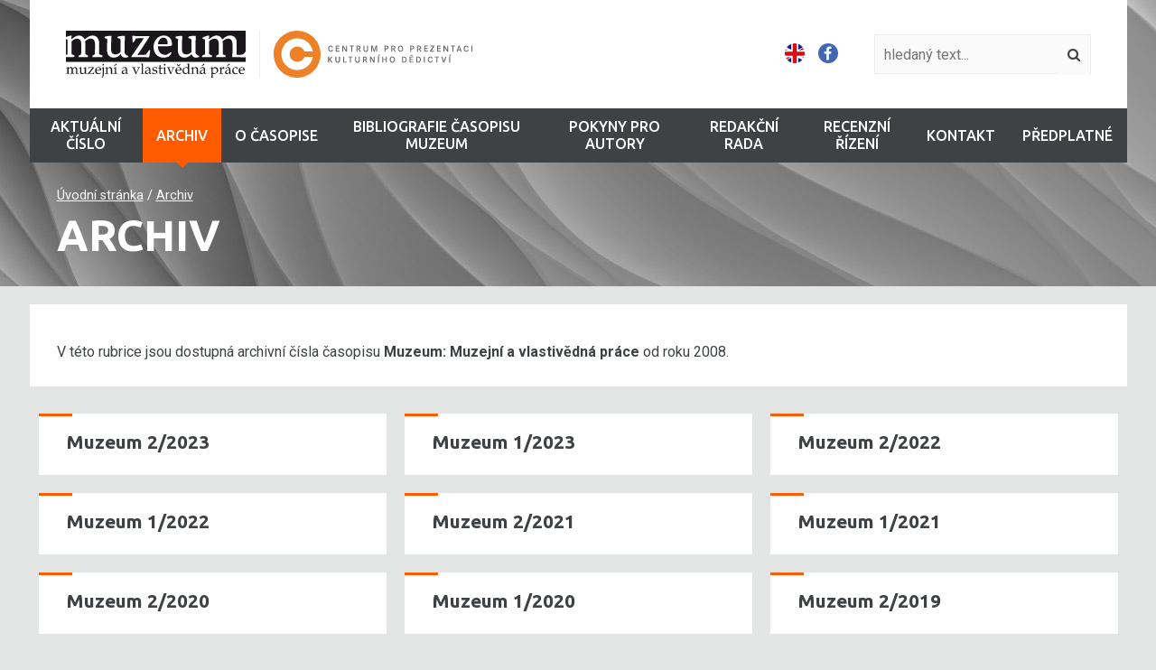

--- FILE ---
content_type: text/html; charset=UTF-8
request_url: https://emuzeum.cz/archiv1
body_size: 4511
content:
	<!DOCTYPE html>
	<html>

	<head>
					<meta charset="utf-8" />
				<link href="https://fonts.googleapis.com/css?family=Roboto:400,400i,700,700i|Ubuntu:500,700&amp;subset=latin-ext" rel="stylesheet" type="text/css"/>

				      <link href="//emuzeum.cz/minifycss/801e3c0aedfeec6a64a9375bfc84d89d.css" rel="stylesheet" type="text/css" media="screen" />
      <link href="//emuzeum.cz/minifycss/dd85fc66ac2be8d096f8784f8439aedf.css" rel="stylesheet" type="text/css" media="print" />
            <link href="/assets/plugins/fancybox3/dist/jquery.fancybox.min.css" rel="stylesheet" type="text/css" media="screen" />

   

      <title>Archiv - </title>
<meta name="Keywords" content="Archiv -">
<meta name="Description" content="V této rubrice jsou dostupná archivní čísla časopisu Muzeum: Muzejní a vlastivědná práce od roku 2008.">
      						<meta property="og:title" content="Archiv - ">
				<meta property="og:description" content="V této rubrice jsou dostupná archivní čísla časopisu Muzeum: Muzejní a vlastivědná práce od roku 2008.">
			      <meta name="author" content="NETservis s.r.o." />

      <meta name="MobileOptimized" content="width" />
      <meta name="HandheldFriendly" content="true" />
      <meta name="viewport" content="width=device-width, initial-scale=1.0, user-scalable=yes" />

      <script src="/scripts/jquery-3.1.1.min.js" type="text/javascript"></script>
            <link rel="icon" type="image/png" href="//emuzeum.cz/file/b8db90bc5a87c9e9549d27fbdce460c4/59009/favicon/favicon.png">
      <script>
  (function(i,s,o,g,r,a,m){i['GoogleAnalyticsObject']=r;i[r]=i[r]||function(){
  (i[r].q=i[r].q||[]).push(arguments)},i[r].l=1*new Date();a=s.createElement(o),
  m=s.getElementsByTagName(o)[0];a.async=1;a.src=g;m.parentNode.insertBefore(a,m)
  })(window,document,'script','https://www.google-analytics.com/analytics.js','ga');

  ga('create', 'UA-104605721-1', 'auto');
  ga('send', 'pageview');

</script>      <meta name="robots" content="index,follow"> 
      
       <link href="/styly/select2.css" rel="stylesheet" />
	<link href="/styly/select2-custom.css" rel="stylesheet" />
	<script src="/scripts/select2.min.js"></script>
        <script type="text/javascript" src="/assets/plugins/select2/js/i18n/cs.js"></script>
	<script type="text/javascript">
		$(document).ready(function() {
			$(".js-example-basic-single").select2();
			$(".js-example-basic-multiple").select2();

		});

	</script>
                            
      <script type="text/javascript">
		$(window).on('load', function() {
			$(window).bind('scroll', function(e) {
				checkScroll();
			});

			checkScroll();
		});


		function checkScroll() {

			$('body').toggleClass('scroll', ($(window).scrollTop() > 120));
		}

      </script>

	</head>



	<body class="cs pageID2452">
					<div id="page">

              
                <header>
                    <div class="section" >
                        <div class="header">
                            <div class="logo">
                                                                    <a href="/muzeum" title="Úvodní stránka"><img
                                                src="/img/logo-muzeum.svg" alt=""></a>
                                    <a href="/" title="Úvodní stránka"><img src="/img/logo-centrum.svg" alt=""></a>
                                
                            </div>
                            <div class="topCont">
                                                                    <div class="mutace">
                                            
                
            <a title="English" href="/en/muzeum1" class="en">
                                <img src="/img/gb.png" alt="English" title="English">
                                            </a>

            
            <a target="_blank" href="https://www.facebook.com/emuzeumnm/"><i class="fa fa-facebook-f"></i></a>
</div><!-- /mutace -->
                                
                                							<form action="/vyhledavani" id="search" class="search" method="get">
								<fieldset>
									<input type="hidden" name="do-search" value="hledat" />
									<input name="q" class="pole searchbox" placeholder="hledaný text..." type="search" size="25" /><button type="submit"><i class="fa fa-search"></i></button>
								</fieldset>
							</form>
							<script type="text/javascript" src="/scripts/searchbox.js?searchurl=/vyhledavani&searchbuttontext=Zobrazit další výsledky"></script>

                                <!-- Responzivní menu -->
                                <span class="menuBtn" title="Navigace" onclick="$('#page').toggleClass('menuOn'); return false;"><span><em></em></span></span>
                                <nav class="respNav" role="navigation">

                                                                            <div class="mutace">
                                            
                
            <a title="English" href="/en/muzeum1" class="en">
                                <img src="/img/gb.png" alt="English" title="English">
                                            </a>

            
            <a target="_blank" href="https://www.facebook.com/emuzeumnm/"><i class="fa fa-facebook-f"></i></a>
</div><!-- /mutace -->
                                    
                                    <div class="respNav-in">
                                        	<ul>
							 
										
			<li  id="liresp2467">
				<a  href="/aktualni-cislo">
                    <span>Aktuální číslo
<!-- by Texy2! -->                                            </span></a>
                                                    			</li>
					 
										
			<li class="subex" id="liresp2452">
				<a class="active" href="/archiv1">
                    <span>Archiv                                                    <span class="open" onclick="$(this).closest('ul').find('>li:not(#liresp2452)').toggleClass('rozbal', false); li = $(this).closest('li'); li.toggleClass('rozbal'); return false;"></span>
                                            </span></a>
                			</li>
					 
										
			<li  id="liresp2304">
				<a  href="/o-casopise">
                    <span>O časopise                                            </span></a>
                                                    			</li>
					 
										
			<li  id="liresp2375">
				<a  href="/bibliografie-casopisu-muzeum">
                    <span>Bibliografie časopisu Muzeum                                            </span></a>
                                                    			</li>
					 
										
			<li  id="liresp2312">
				<a  href="/pokyny-pro-autory">
                    <span>Pokyny pro autory                                            </span></a>
                                                    			</li>
					 
										
			<li  id="liresp2313">
				<a  href="/redakcni-rada">
                    <span>Redakční rada                                            </span></a>
                                                    			</li>
					 
										
			<li  id="liresp2441">
				<a  href="/recenzni-rizeni">
                    <span>Recenzní řízení                                            </span></a>
                                                    			</li>
					 
										
			<li  id="liresp2314">
				<a  href="/kontakt">
                    <span>Kontakt                                            </span></a>
                                                    			</li>
					 
										
			<li  id="liresp2315">
				<a  href="/predplatne">
                    <span>Předplatné                                            </span></a>
                                                    			</li>
			</ul>
                                    </div>
                                </nav>
                                <span id="dark" onclick="$('#page').toggleClass('menuOn'); return false;"></span>



                                <div class="searchResp"> <span class="searchButton" id="searchButton" onclick="$('#page').toggleClass('search--on'); return false;"><i class="fa fa-search"></i></span>
                                    <div class="searchBox">
                                        <div class="searchBoxIn">
                                            <div class="section">
                                                							<form action="/vyhledavani" id="searchResponsive" class="search" method="get">
								<fieldset>
									<input type="hidden" name="do-search" value="hledat" />
									<input name="q" class="pole searchbox" placeholder="hledaný text..." type="search" size="25" />
                                    <button type="submit"><i class="fa fa-search"></i></button>
                                    <span class="searchClose" id="searchClose" onclick="$('#page').toggleClass('search--on'); return false;"><svg width="50" height="50" fill="#ffffff" viewBox="0 0 24 24" xmlns="http://www.w3.org/2000/svg"><path d="M19 6.41L17.59 5 12 10.59 6.41 5 5 6.41 10.59 12 5 17.59 6.41 19 12 13.41 17.59 19 19 17.59 13.41 12z" /><path d="M0 0h24v24H0z" fill="none" /></svg></span>
								</fieldset>
							</form>
                                            </div>
                                        </div>
                                    </div>
                                </div>
                                <!-- Konec responzivního menu -->
                            </div>

                        </div>

                        <nav class="topNav">


                            	<ul>
							 
										
			<li  id="li2467">
				<a  href="/aktualni-cislo">
                    <span>Aktuální číslo                                            </span></a>
                                                    			</li>
					 
										
			<li class="subex" id="li2452">
				<a class="active" href="/archiv1">
                    <span>Archiv                                                    <span class="open" onclick="$(this).closest('ul').find('>li:not(#li2452)').toggleClass('rozbal', false); li = $(this).closest('li'); li.toggleClass('rozbal'); return false;"></span>
                                            </span></a>
                			</li>
					 
										
			<li  id="li2304">
				<a  href="/o-casopise">
                    <span>O časopise                                            </span></a>
                                                    			</li>
					 
										
			<li  id="li2375">
				<a  href="/bibliografie-casopisu-muzeum">
                    <span>Bibliografie časopisu Muzeum                                            </span></a>
                                                    			</li>
					 
										
			<li  id="li2312">
				<a  href="/pokyny-pro-autory">
                    <span>Pokyny pro autory                                            </span></a>
                                                    			</li>
					 
										
			<li  id="li2313">
				<a  href="/redakcni-rada">
                    <span>Redakční rada                                            </span></a>
                                                    			</li>
					 
										
			<li  id="li2441">
				<a  href="/recenzni-rizeni">
                    <span>Recenzní řízení                                            </span></a>
                                                    			</li>
					 
										
			<li  id="li2314">
				<a  href="/kontakt">
                    <span>Kontakt                                            </span></a>
                                                    			</li>
					 
										
			<li  id="li2315">
				<a  href="/predplatne">
                    <span>Předplatné                                            </span></a>
                                                    			</li>
			</ul>
                        </nav>
                        <!-- /#respNav -->
                    </div>

                </header>

				<main>
                  
                  <!-- OBSAH -->
                  <section class="pageHeader">
    <div class="section">
        <div class="content">
            <p class="bread"><a href="/muzeum" title="Hlavní stránka">Úvodní stránka</a>
            /   <a href="/archiv1">Archiv</a>
        </p>
            <h1>Archiv</h1>
        </div>
    </div>
</section>	
    
   
  
   
 
   
  

<section class="textSection">
  <div class="section">
    
    
      <div class="">
                <div class="content">
          
                        
        <div class="textContent">
                        <p>V této rubrice jsou dostupná archivní čísla časopisu <strong>Muzeum: Muzejní a vlastivědná práce</strong> od roku 2008.</p>
        </div>
        
                        
                    
            			
			
                      </div>
                      
                    <article class="book bookFix">
                <h3><a class="rozcestnik-odkaz" href="/archiv/muzeum-2-2023" title="Muzeum 2/2023">Muzeum 2/2023</a></h3>

                <p></p>

            </article>
                    <article class="book bookFix">
                <h3><a class="rozcestnik-odkaz" href="/archiv/muzeum-1-2023" title="Muzeum 1/2023">Muzeum 1/2023</a></h3>

                <p></p>

            </article>
                    <article class="book bookFix">
                <h3><a class="rozcestnik-odkaz" href="/archiv/muzeum-2-2022" title="Muzeum 2/2022">Muzeum 2/2022</a></h3>

                <p></p>

            </article>
                    <article class="book bookFix">
                <h3><a class="rozcestnik-odkaz" href="/archiv/muzeum-1-2022" title="Muzeum 1/2022">Muzeum 1/2022</a></h3>

                <p></p>

            </article>
                    <article class="book bookFix">
                <h3><a class="rozcestnik-odkaz" href="/archiv/muzeum-2-2021" title="Muzeum 2/2021">Muzeum 2/2021</a></h3>

                <p></p>

            </article>
                    <article class="book bookFix">
                <h3><a class="rozcestnik-odkaz" href="/archiv/muzeum-1-2021" title="Muzeum 1/2021">Muzeum 1/2021</a></h3>

                <p></p>

            </article>
                    <article class="book bookFix">
                <h3><a class="rozcestnik-odkaz" href="/archiv/muzeum-2-2020" title="Muzeum 2/2020">Muzeum 2/2020</a></h3>

                <p></p>

            </article>
                    <article class="book bookFix">
                <h3><a class="rozcestnik-odkaz" href="/archiv/muzeum-1-2020" title="Muzeum 1/2020">Muzeum 1/2020</a></h3>

                <p></p>

            </article>
                    <article class="book bookFix">
                <h3><a class="rozcestnik-odkaz" href="/archiv/muzeum-2-2019" title="Muzeum 2/2019">Muzeum 2/2019</a></h3>

                <p></p>

            </article>
                    <article class="book bookFix">
                <h3><a class="rozcestnik-odkaz" href="/archiv/muzeum-1-2019" title="Muzeum 1/2019">Muzeum 1/2019</a></h3>

                <p></p>

            </article>
                    <article class="book bookFix">
                <h3><a class="rozcestnik-odkaz" href="/archiv/muzeum-2-2018" title="Muzeum 2/2018">Muzeum 2/2018</a></h3>

                <p></p>

            </article>
                    <article class="book bookFix">
                <h3><a class="rozcestnik-odkaz" href="/archiv/muzeum-1-2018" title="Muzeum 1/2018">Muzeum 1/2018</a></h3>

                <p></p>

            </article>
                    <article class="book bookFix">
                <h3><a class="rozcestnik-odkaz" href="/archiv/zvlastni-vydani-2018" title="Zvláštní vydání 2018">Zvláštní vydání 2018</a></h3>

                <p></p>

            </article>
                    <article class="book bookFix">
                <h3><a class="rozcestnik-odkaz" href="/archiv/muzeum-2-2017" title="Muzeum 2/2017">Muzeum 2/2017</a></h3>

                <p></p>

            </article>
                    <article class="book bookFix">
                <h3><a class="rozcestnik-odkaz" href="/archiv/muzeum-1-2017" title="Muzeum 1/2017">Muzeum 1/2017</a></h3>

                <p></p>

            </article>
                    <article class="book bookFix">
                <h3><a class="rozcestnik-odkaz" href="/archiv/zvlastni-vydani-2017" title="Zvláštní vydání 2017">Zvláštní vydání 2017</a></h3>

                <p></p>

            </article>
                    <article class="book bookFix">
                <h3><a class="rozcestnik-odkaz" href="/archiv/muzeum-2-2016" title="Muzeum 2/2016">Muzeum 2/2016</a></h3>

                <p></p>

            </article>
                    <article class="book bookFix">
                <h3><a class="rozcestnik-odkaz" href="/archiv/muzeum-1-2016" title="Muzeum 1/2016">Muzeum 1/2016</a></h3>

                <p></p>

            </article>
                    <article class="book bookFix">
                <h3><a class="rozcestnik-odkaz" href="/archiv/muzeum-2-2015" title="Muzeum 2/2015">Muzeum 2/2015</a></h3>

                <p></p>

            </article>
                    <article class="book bookFix">
                <h3><a class="rozcestnik-odkaz" href="/archiv/muzeum-1-2015" title="Muzeum 1/2015">Muzeum 1/2015</a></h3>

                <p></p>

            </article>
                    <article class="book bookFix">
                <h3><a class="rozcestnik-odkaz" href="/archiv/muzeum-2-2014" title="Muzeum 2/2014">Muzeum 2/2014</a></h3>

                <p></p>

            </article>
                    <article class="book bookFix">
                <h3><a class="rozcestnik-odkaz" href="/archiv/muzeum-1-2014" title="Muzeum 1/2014">Muzeum 1/2014</a></h3>

                <p></p>

            </article>
                    <article class="book bookFix">
                <h3><a class="rozcestnik-odkaz" href="/archiv/muzeum-2-2013" title="Muzeum 2/2013">Muzeum 2/2013</a></h3>

                <p></p>

            </article>
                    <article class="book bookFix">
                <h3><a class="rozcestnik-odkaz" href="/archiv/muzeum-1-2013" title="Muzeum 1/2013">Muzeum 1/2013</a></h3>

                <p></p>

            </article>
                    <article class="book bookFix">
                <h3><a class="rozcestnik-odkaz" href="/archiv/zvlastni-vydani-2012" title="Zvláštní vydání 2012">Zvláštní vydání 2012</a></h3>

                <p></p>

            </article>
                    <article class="book bookFix">
                <h3><a class="rozcestnik-odkaz" href="/archiv/muzeum-2-2012" title="Muzeum 2/2012">Muzeum 2/2012</a></h3>

                <p></p>

            </article>
                    <article class="book bookFix">
                <h3><a class="rozcestnik-odkaz" href="/archiv/muzeum-1-2012" title="Muzeum 1/2012">Muzeum 1/2012</a></h3>

                <p></p>

            </article>
                    <article class="book bookFix">
                <h3><a class="rozcestnik-odkaz" href="/archiv/muzeum-2-2011" title="Muzeum 2/2011">Muzeum 2/2011</a></h3>

                <p></p>

            </article>
                    <article class="book bookFix">
                <h3><a class="rozcestnik-odkaz" href="/archiv/muzeum-1-2011" title="Muzeum 1/2011">Muzeum 1/2011</a></h3>

                <p></p>

            </article>
                    <article class="book bookFix">
                <h3><a class="rozcestnik-odkaz" href="/archiv/muzeum-2-2010" title="Muzeum 2/2010">Muzeum 2/2010</a></h3>

                <p></p>

            </article>
                    <article class="book bookFix">
                <h3><a class="rozcestnik-odkaz" href="/archiv/muzeum-1-2010" title="Muzeum 1/2010">Muzeum 1/2010</a></h3>

                <p></p>

            </article>
                    <article class="book bookFix">
                <h3><a class="rozcestnik-odkaz" href="/archiv/muzeum-2-2009" title="Muzeum 2/2009">Muzeum 2/2009</a></h3>

                <p></p>

            </article>
                    <article class="book bookFix">
                <h3><a class="rozcestnik-odkaz" href="/archiv/muzeum-1-2009" title="Muzeum 1/2009">Muzeum 1/2009</a></h3>

                <p></p>

            </article>
                    <article class="book bookFix">
                <h3><a class="rozcestnik-odkaz" href="/archiv/muzeum-2-2008" title="Muzeum 2/2008">Muzeum 2/2008</a></h3>

                <p></p>

            </article>
                    <article class="book bookFix">
                <h3><a class="rozcestnik-odkaz" href="/archiv/muzeum-1-2008" title="Muzeum 1/2008">Muzeum 1/2008</a></h3>

                <p></p>

            </article>
                <style>

.bookFix {
    float: left;
    margin: 10px;
    max-width: 385px;
}

.bookFix img {
    max-width: 100%
}
</style>
           <div style="clear: both"></div>
                          </div>
				
  
  

	 		
			
 

<div class="lomic"></div>
 
            
  <div class="newsletter">
  <hr>
  <h2>Newsletter</h2>
  <p>Chcete-li se přihlásit k odběru newsletteru, zadejte prosím Váš email...</p>
  <form action="https://mailservis.cz/prihlasit" id="mailservisform">
    <div class="rowInput">

      <p>
        <input type="email" name="mail" placeholder="vas@email">
      </p>
      <p>
        <button type="submit" class="btn">Odeslat</button>
      </p>
        <input type="hidden" name="domain" value="emuzeum.cz">
        <input type="hidden" name="subscribemess" value="2f1c4608">
        <input type="hidden" name="return" value="http://emuzeum.cz">
        <input type="hidden" name="returntime" value="8">

		
    </div>
      <p class="xs">Odesláním emailu uděluji Národnímu muzeu,
		Václavské náměstí 68, 110&nbsp;00&nbsp;Praha&nbsp;1, IČ: 00023272,
		<strong>výslovný souhlas se zpracováním svých osobních údajů za<a target="_blank" href="//emuzeum.cz/file/106498e466d44dcd654409b49331178b/60541/Informace-o-zpracovani-osobnich-udaju.pdf">těchto podmínek ochrany osobních údajů</a>. Tímto potvrzuji, že jsem si uvedené informace přečetl/a a porozuměl/a jim a 
  že mnou uvedené osobní údaje jsou přesné a pravdivé a poskytuji je Správci dobrovolně.</strong></p>

  </form>
 <script type='text/javascript' src='https://cdn.mailservis.cz/mailservis.js?v=1.1&key=2f1c4608'></script>
</div>   

  </div>
</section>
                  <section class="projects">
                    <div class="section">
                        <div class="content">
                            <div class="project">
                                <a href="//www.do-muzea.cz" class="projectImg"><img src="/img/l1.png" alt=""></a>
                               
                            </div>
                            <div class="project">
                                                            <a href="/bezbarier" class="projectImg"><img src="/img/l2.png" alt=""></a>
                             
                            </div>
                            <div class="project">
                                                             <a href="/" class="projectImg"><img src="/img/l7.png" alt=""></a>
                            </div>
                            <div class="project">
                                <a href="//prazskamuzejninoc.cz" class="projectImg"><img src="/img/l4.png" alt=""></a>
                               
                            </div>
                            <div class="project">
                                <a href="//www.esbirky.cz" class="projectImg"><img src="/img/l5.png" alt=""></a>
                            </div>
                            <div class="project">
                                <a href="/sprava-sbirek" class="projectImg"><img src="/img/l6.png" alt=""></a>
                            
                            </div>

                        </div>
                    </div>
                  </section>
				</main>

				<footer>
                  <div class="section">
                    <div class="footer">
                        <div class="row row-pad15">
                            <div class="col-3"><strong>Adresa:</strong>

<address>Centrum&nbsp;pro prezentaci kulturního dědictví<br />
Národní muzeum<br />
Vinohradská 1<br />
110 00 Praha 1<br />
<br />
<strong>E-mail:</strong> &#99;&#101;&#110;&#116;&#114;&#117;&#109;&#64;&#110;&#109;&#46;&#99;&#122;</address>
<br />
<a href="http://www.nm.cz/gdpr/">Ochrana osobních údajů</a></div>

<div class="col-3"><strong>PhDr. Ing. Petra Štůlová, Ph.D.</strong><br />
Vedoucí Centra pro prezentaci kulturního dědictví<br />
<br />
<strong>Mgr. Michaela Smidová</strong><br />
<br />
<strong>MgA. Jana Bitljan</strong></div>
                            
                            <div class="col-6">

                                <span>Centrum pro prezentaci kulturního dědictví ©&nbsp;2026, <br> všechna práva vyhrazena</span>
                                <span><img src="/img/nm.png" alt="" class="block"></span>

                            </div>
					</div>
                      
				</div>
			</div>
				</footer>

			</div>
			<!-- /#page -->

							<script src="//emuzeum.cz/minifyjs/5cbe6bc0d757e4e64248baf870008dbe.js" type="text/javascript" charset="utf-8"></script>



					</body>

	</html>


--- FILE ---
content_type: text/html; charset=UTF-8
request_url: https://www.mailservis.cz/token/2f1c4608
body_size: 138
content:
6a0926280b2c0868815ac7b71df2b44f

--- FILE ---
content_type: image/svg+xml
request_url: https://emuzeum.cz/img/logo-centrum.svg
body_size: 2593
content:
<?xml version="1.0" encoding="utf-8"?>
<!-- Generator: Adobe Illustrator 15.0.2, SVG Export Plug-In . SVG Version: 6.00 Build 0)  -->
<!DOCTYPE svg PUBLIC "-//W3C//DTD SVG 1.1//EN" "http://www.w3.org/Graphics/SVG/1.1/DTD/svg11.dtd">
<svg version="1.1" id="Vrstva_1" xmlns="http://www.w3.org/2000/svg" xmlns:xlink="http://www.w3.org/1999/xlink" x="0px" y="0px"
	 width="220px" height="51.976px" viewBox="0 0 220 51.976" enable-background="new 0 0 220 51.976" xml:space="preserve">
<polygon fill="#646567" points="68.812,16.577 68.812,23.168 72.895,23.168 72.895,22.268 69.819,22.268 69.819,20.17 72.554,20.17 
	72.554,19.344 69.819,19.344 69.819,17.463 72.749,17.463 72.749,16.577 "/>
<polygon fill="#646567" points="166.619,16.577 166.619,23.168 170.702,23.168 170.702,22.261 167.627,22.261 167.627,20.17 
	170.362,20.17 170.362,19.344 167.627,19.344 167.627,17.463 170.557,17.463 170.557,16.577 "/>
<polygon fill="#646567" points="180.899,16.577 180.899,23.168 184.982,23.168 184.982,22.268 181.907,22.268 181.907,20.17 
	184.643,20.17 184.643,19.344 181.907,19.344 181.907,17.463 184.837,17.463 184.837,16.577 "/>
<polygon fill="#646567" points="76.02,16.577 76.02,23.168 77.088,23.168 77.088,18.236 80.01,23.168 81.177,23.168 81.177,16.577 
	80.164,16.577 80.164,21.454 77.252,16.577 "/>
<polygon fill="#646567" points="188.086,16.577 188.086,23.168 189.155,23.168 189.155,18.236 192.076,23.168 193.244,23.168 
	193.244,16.577 192.23,16.577 192.23,21.454 189.319,16.577 "/>
<polygon fill="#646567" points="84.145,16.577 88.768,16.577 88.768,17.463 86.972,17.463 86.972,23.168 85.921,23.168 
	85.921,17.463 84.145,17.463 "/>
<polygon fill="#646567" points="196.211,16.577 200.834,16.577 200.834,17.463 199.038,17.463 199.038,23.168 197.988,23.168 
	197.988,17.463 196.211,17.463 "/>
<path fill="#646567" d="M63.192,17.351c1.106,0,1.406,1.279,1.406,1.279h1.013c0-1.106-1.013-2.179-2.513-2.179
	c-1.5,0-2.757,1.162-2.757,3.5c0,2.063,1.257,3.363,2.888,3.363c1.781,0,2.382-1.388,2.382-2.513h-1.013
	c-0.019,0.825-0.337,1.576-1.406,1.576c-0.9,0-1.781-0.865-1.781-2.426C61.411,18.389,62.086,17.351,63.192,17.351"/>
<path fill="#646567" d="M213.283,17.351c1.106,0,1.406,1.279,1.406,1.279h1.014c0-1.106-1.014-2.179-2.514-2.179
	s-2.757,1.162-2.757,3.5c0,2.063,1.257,3.363,2.888,3.363c1.782,0,2.383-1.388,2.383-2.513h-1.014
	c-0.019,0.825-0.337,1.576-1.406,1.576c-0.9,0-1.781-0.865-1.781-2.426C211.502,18.389,212.177,17.351,213.283,17.351"/>
<path fill="#646567" d="M94.941,20.407c0.525-0.263,1.313-0.863,1.313-1.951s-0.994-1.88-2.409-1.88h-2.102v6.592h1.041v-2.63h1.032
	l1.575,2.63h1.219L94.941,20.407z M92.785,19.657V17.52h1.257c0.413,0,1.144,0.333,1.144,1.045s-0.656,1.092-1.144,1.092H92.785z"/>
<path fill="#646567" d="M133.427,20.407c0.525-0.263,1.313-0.863,1.313-1.951s-0.994-1.88-2.409-1.88h-2.102v6.592h1.041v-2.63
	h1.032l1.575,2.63h1.219L133.427,20.407z M131.27,19.657V17.52h1.257c0.412,0,1.143,0.333,1.143,1.045s-0.656,1.092-1.143,1.092
	H131.27z"/>
<path fill="#646567" d="M127.198,18.622c0-1.115-0.792-2.045-2.438-2.045h-2.073v6.592h1.041v-2.545h1.032
	C126.375,20.623,127.198,19.737,127.198,18.622 M123.728,19.657V17.52h1.257c0.554,0,1.144,0.404,1.144,1.117
	c0,0.62-0.656,1.021-1.144,1.021H123.728z"/>
<path fill="#646567" d="M155.681,18.622c0-1.115-0.792-2.045-2.438-2.045h-2.071v6.592h1.04v-2.545h1.031
	C154.858,20.623,155.681,19.737,155.681,18.622 M152.211,19.657V17.52h1.257c0.554,0,1.144,0.404,1.144,1.117
	c0,0.62-0.655,1.021-1.144,1.021H152.211z"/>
<path fill="#646567" d="M161.957,20.407c0.524-0.263,1.313-0.863,1.313-1.951s-0.994-1.88-2.409-1.88h-2.102v6.592h1.04v-2.63h1.032
	l1.575,2.63h1.219L161.957,20.407z M159.799,19.657V17.52h1.258c0.412,0,1.143,0.333,1.143,1.045s-0.655,1.092-1.143,1.092H159.799z
	"/>
<path fill="#646567" d="M99.386,16.577h1.144v4.377c0,0.485,0.178,1.475,1.479,1.475c1.301,0,1.372-1.06,1.372-1.475v-4.377h1.144
	v4.377c0,1.385-0.858,2.492-2.501,2.492c-1.643,0-2.637-1.17-2.637-2.492V16.577z"/>
<polygon fill="#646567" points="108.069,23.168 108.069,16.576 109.616,16.576 111.267,21.982 112.945,16.576 114.473,16.576 
	114.473,23.168 113.432,23.168 113.432,17.875 111.824,23.168 110.713,23.168 109.096,17.726 109.096,23.168 "/>
<path fill="#646567" d="M140.459,16.425c-2.027,0-2.9,1.774-2.9,3.471c0,1.695,0.831,3.427,2.9,3.427s2.886-1.789,2.886-3.427
	C143.345,18.255,142.642,16.425,140.459,16.425 M140.445,22.408c-1.083,0-1.802-1.394-1.802-2.555s0.62-2.542,1.802-2.542
	s1.873,1.408,1.873,2.542S141.529,22.408,140.445,22.408"/>
<polygon fill="#646567" points="173.535,16.577 177.804,16.577 177.804,17.463 174.605,22.261 177.676,22.261 177.676,23.168 
	173.219,23.168 173.219,22.261 176.494,17.463 173.535,17.463 "/>
<path fill="#646567" d="M207.024,23.168h1.113l-2.259-6.592h-1.048l-2.353,6.592h1.143l0.464-1.475h2.471L207.024,23.168z
	 M204.374,20.775l0.941-2.993l0.949,2.993H204.374z"/>
<rect x="218.931" y="16.576" fill="#646567" width="1.069" height="6.592"/>
<polygon fill="#646567" points="150.595,28.68 150.595,35.272 154.677,35.272 154.677,34.371 151.602,34.371 151.602,32.273 
	154.337,32.273 154.337,31.447 151.602,31.447 151.602,29.566 154.531,29.566 154.531,28.68 "/>
<polygon fill="#646567" points="106.638,28.68 106.638,35.272 107.707,35.272 107.707,30.339 110.628,35.272 111.795,35.272 
	111.795,28.68 110.783,28.68 110.783,33.557 107.871,28.68 "/>
<polygon fill="#646567" points="178.426,28.68 183.049,28.68 183.049,29.566 181.253,29.566 181.253,35.272 180.203,35.272 
	180.203,29.566 178.426,29.566 "/>
<polygon fill="#646567" points="82.68,28.68 87.302,28.68 87.302,29.566 85.507,29.566 85.507,35.272 84.457,35.272 84.457,29.566 
	82.68,29.566 "/>
<path fill="#646567" d="M173.522,29.444c1.106,0,1.406,1.28,1.406,1.28h1.013c0-1.106-1.013-2.18-2.513-2.18
	c-1.501,0-2.758,1.162-2.758,3.5c0,2.063,1.258,3.363,2.889,3.363c1.782,0,2.382-1.388,2.382-2.513h-1.013
	c-0.02,0.825-0.338,1.576-1.406,1.576c-0.9,0-1.782-0.865-1.782-2.426C171.74,30.482,172.416,29.444,173.522,29.444"/>
<path fill="#646567" d="M102.089,32.511c0.525-0.263,1.313-0.864,1.313-1.951c0-1.087-0.994-1.88-2.409-1.88h-2.102v6.592h1.041
	v-2.63h1.032l1.575,2.63h1.219L102.089,32.511z M99.932,31.76v-2.138h1.257c0.413,0,1.144,0.333,1.144,1.045
	c0,0.712-0.656,1.092-1.144,1.092H99.932z"/>
<path fill="#646567" d="M90.195,28.667h1.144v4.377c0,0.486,0.178,1.475,1.479,1.475c1.301,0,1.372-1.06,1.372-1.475v-4.377h1.144
	v4.377c0,1.386-0.858,2.492-2.501,2.492c-1.644,0-2.638-1.169-2.638-2.492V28.667z"/>
<path fill="#646567" d="M68.32,28.682h1.144v4.377c0,0.486,0.178,1.475,1.479,1.475c1.301,0,1.372-1.061,1.372-1.475v-4.377h1.144
	v4.377c0,1.386-0.858,2.492-2.501,2.492c-1.644,0-2.638-1.169-2.638-2.492V28.682z"/>
<path fill="#646567" d="M131.396,28.527c-2.027,0-2.899,1.775-2.899,3.471s0.83,3.427,2.899,3.427c2.069,0,2.886-1.789,2.886-3.427
	C134.281,30.357,133.578,28.527,131.396,28.527 M131.381,34.51c-1.084,0-1.802-1.394-1.802-2.554s0.619-2.542,1.802-2.542
	c1.182,0,1.873,1.408,1.873,2.542C133.254,33.089,132.465,34.51,131.381,34.51"/>
<rect x="166.282" y="28.68" fill="#646567" width="1.112" height="6.592"/>
<rect x="115.438" y="28.68" fill="#646567" width="1.168" height="6.592"/>
<polygon fill="#646567" points="65.503,35.272 62.688,31.761 65.322,28.655 63.998,28.655 61.465,31.619 61.465,28.655 
	60.342,28.655 60.342,35.272 61.465,35.272 61.465,31.855 64.076,35.272 "/>
<polygon fill="#646567" points="76.991,28.682 76.991,35.272 81.016,35.272 81.016,34.342 78.072,34.342 78.072,28.682 "/>
<polygon fill="#646567" points="116.606,26.563 117.947,26.563 116.383,28.138 115.368,28.138 "/>
<rect x="194.294" y="28.68" fill="#646567" width="1.168" height="6.592"/>
<polygon fill="#646567" points="195.462,26.563 196.804,26.563 195.239,28.138 194.225,28.138 "/>
<polygon fill="#646567" points="120.25,28.68 121.325,28.68 121.325,31.372 124.19,31.372 124.19,28.68 125.224,28.68 
	125.224,35.272 124.19,35.272 124.19,32.254 121.325,32.254 121.325,35.272 120.25,35.272 "/>
<polygon fill="#646567" points="185.533,28.68 186.723,28.68 188.428,34.021 190.156,28.68 191.294,28.68 189.029,35.272 
	187.852,35.272 "/>
<path fill="#646567" d="M144.279,28.68h-2.117v6.592h2.117c1.79,0,3.013-1.155,3.013-3.294S145.997,28.68,144.279,28.68
	 M144.304,34.358h-1.102v-4.769h0.987c1.278,0,2.051,0.848,2.051,2.412S145.321,34.358,144.304,34.358"/>
<path fill="#646567" d="M159.995,28.68h-2.116v6.592h2.116c1.79,0,3.013-1.155,3.013-3.294S161.713,28.68,159.995,28.68
	 M160.02,34.358h-1.102v-4.769h0.987c1.277,0,2.051,0.848,2.051,2.412S161.037,34.358,160.02,34.358"/>
<polygon fill="#646567" points="150.797,26.661 151.792,26.661 152.607,27.477 153.404,26.651 154.4,26.651 153.106,28.028 
	152.013,28.028 "/>
<path fill="#EE8027" d="M51.976,25.987c0,14.354-11.635,25.988-25.988,25.988C11.636,51.976,0,40.342,0,25.987
	C0,11.635,11.636,0,25.988,0C40.341,0,51.976,11.635,51.976,25.987"/>
<path fill="#FFFFFF" d="M34.056,28.941c-1.161,3.268-4.279,5.476-7.944,5.476c-4.654,0-8.428-3.774-8.428-8.429
	c0-4.655,3.774-8.429,8.428-8.429c3.625,0,6.714,2.126,7.905,5.336h9.382c-1.461-8.223-8.644-14.467-17.287-14.467
	c-9.698,0-17.559,7.862-17.559,17.56c0,9.698,7.861,17.559,17.559,17.559c8.692,0,15.908-6.314,17.311-14.606H34.056z"/>
</svg>


--- FILE ---
content_type: image/svg+xml
request_url: https://emuzeum.cz/img/logo-muzeum.svg
body_size: 6462
content:
<?xml version="1.0" encoding="utf-8"?>
<!-- Generator: Adobe Illustrator 15.0.2, SVG Export Plug-In . SVG Version: 6.00 Build 0)  -->
<!DOCTYPE svg PUBLIC "-//W3C//DTD SVG 1.1//EN" "http://www.w3.org/Graphics/SVG/1.1/DTD/svg11.dtd">
<svg version="1.1" id="Vrstva_1" xmlns="http://www.w3.org/2000/svg" xmlns:xlink="http://www.w3.org/1999/xlink" x="0px" y="0px"
	 width="200px" height="52.602px" viewBox="0 0 200 52.602" enable-background="new 0 0 200 52.602" xml:space="preserve">
<rect fill="#1A171B" width="199.999" height="34.679"/>
<g>
	<path fill-rule="evenodd" clip-rule="evenodd" fill="#FFFFFF" d="M144.299,24.96c0-13.528,0-16.831,0.128-19.308
		c-2.032-0.063-6.034,0.318-7.686,0.826l-0.698,1.523c2.857,0.89,3.493,1.208,3.618,2.287v13.083
		c-1.077,1.905-3.428,2.985-5.714,2.985c-1.906,0-3.112-0.762-3.811-1.524c-0.445-0.634-1.016-1.652-1.016-3.811
		c0-8.828,0.189-13.02,0.381-15.37c-2.225,0-5.781,0.444-7.179,0.826l-0.571,1.588l2.986,1.143c0,3.491-0.19,8.573-0.19,11.876
		s0.698,5.463,2.095,6.86c1.46,1.397,3.558,2.031,5.463,2.031c3.302,0,5.779-1.904,7.685-3.874h0.128
		c0.635,2.986,2.921,3.81,4.889,3.81c1.396,0,2.606-0.381,3.177-0.699l0.444-1.142C146.84,27.627,145.251,26.803,144.299,24.96
		 M36.901,25.532V13.401c0-4.509-2.794-8.065-7.304-8.065c-2.54,0-5.208,1.27-8.765,4.318c-1.08-2.604-3.62-4.318-6.416-4.318
		c-2.413,0-5.018,1.523-8.384,4.255V9.528l0.255-4.192C4.827,5.399,1.525,6.416,0,7.05v2.224l1.714,0.635v5.907
		c0,4.891,0,9.273-0.063,10.415L0,26.929v2.351h3.874c1.905,0,3.875,0.064,5.272,0.064l0.444-1.842L6.353,26.23
		c-0.064-1.715-0.064-8.574-0.064-14.416c1.842-1.651,3.938-2.985,5.652-2.985c4.446,0,5.081,3.366,5.081,6.033
		c0,4.572-0.063,8.256-0.063,11.368l-2.541,1.271l-0.381,1.842c1.905,0,3.62-0.064,5.272-0.064c1.777,0,3.492,0.064,4.954,0.064
		l0.507-1.717l-3.176-1.46V16.006c0-1.651-0.127-3.176-0.317-4.256c2.287-1.968,4.318-2.983,6.098-2.983
		c4.128,0,4.954,3.365,4.954,6.605c-0.001,5.715-0.128,8.954-0.128,10.795l-2.414,1.397l-0.444,1.78
		c2.034,0,3.749-0.064,5.399-0.064c1.905,0,3.874,0.064,5.652,0.064l0.445-1.717l-2.984-1.078
		C37.282,26.23,36.901,26.104,36.901,25.532 M88.917,26.549c-0.507,0.19-5.524,0.445-9.272,0.445v-0.129
		c3.049-4.7,10.607-15.814,13.274-20.324l-0.317-0.571H78.12l-4.001-0.444l-0.126,0.19c-0.126,1.017,0.063,6.352,0.254,7.304
		l1.08-0.254c0.762-0.827,2.095-3.239,2.667-4.255c5.779-0.255,7.875-0.255,8.638-0.255l0.063,0.064
		c-4.573,6.922-9.846,14.48-13.973,20.449l0.064,0.573h8.702c4.763,0,8.256,0.189,10.986,0.253c0.509-1.778,1.079-6.033,1.271-8.129
		l-1.143,0.317C91.839,22.612,90.759,24.071,88.917,26.549 M108.924,5.336c-6.035,0-11.434,5.271-11.434,12.701
		c0,7.495,4.701,11.94,11.242,11.94c1.968,0,4.574-0.763,5.463-1.143c0.697-0.509,2.858-2.731,3.239-3.875l-0.381-1.206
		c-1.209,0.635-2.795,1.651-4.511,2.795c-0.445,0.19-1.078,0.316-1.968,0.316c-4.574,0-8.13-3.429-8.13-8.954v-0.572h9.972
		c2.476,0,4.508-0.508,5.081-0.762c0.38-0.253,0.508-1.206,0.508-1.842C118.006,8.512,113.749,5.336,108.924,5.336 M112.925,14.989
		h-10.416c0-2.222,1.715-7.304,5.971-7.304c2.985,0,4.636,2.479,4.636,5.844C113.115,14.036,113.051,14.544,112.925,14.989
		 M197.142,26.23c-0.89,0.319-2.796,0.635-5.209,0.635h-1.904v-13.59c0-4.7-2.857-7.939-7.367-7.939
		c-2.541,0-5.399,1.143-8.765,4.509c-1.145-2.857-3.432-4.509-6.288-4.509c-2.476,0-5.27,1.397-8.511,4.192h-0.063l0.317-4.192
		c-1.715,0.063-5.844,1.46-6.987,2.032l-0.508,1.461l2.923,1.08v5.907c0,4.953,0,9.208-0.063,10.48l-2.985,1.268l-0.382,1.78
		c1.906,0,3.748-0.064,5.526-0.064c1.905,0,3.875,0.064,5.334,0.064l0.445-1.78l-3.303-1.333V11.814
		c1.652-1.779,3.938-2.985,5.653-2.985c4.445,0,5.016,3.175,5.016,5.969c0,4.636,0.064,10.291-0.063,11.497l-2.539,1.268
		l-0.445,1.78c1.907,0,3.62-0.064,5.399-0.064c1.652,0,3.431,0.064,4.953,0.064l0.447-1.651l-3.179-1.462V16.26
		c0-1.841-0.19-3.43-0.316-4.51c2.223-2.096,4.318-2.92,5.969-2.92c4.32,0,5.018,3.556,5.083,6.668l0.063,3.367
		c0.19,5.271-0.318,8.575-0.571,10.542c1.016-0.063,1.842-0.127,2.731-0.127c5.398,0.064,7.175,0.317,10.161,0.317
		c0.889,0,1.715,0,2.287-0.19v-6.35C199.11,24.199,198.157,25.406,197.142,26.23 M65.417,24.96c0-13.528,0-16.831,0.191-19.308
		c-2.032-0.063-6.033,0.318-7.685,0.826l-0.7,1.523c2.859,0.89,3.494,1.208,3.621,2.287v13.083c-1.08,1.905-3.493,2.985-5.716,2.985
		c-1.905,0-3.111-0.762-3.812-1.524c-0.444-0.634-1.015-1.652-1.015-3.811c0-8.828,0.19-13.02,0.381-15.37
		c-2.222,0-5.779,0.444-7.177,0.826l-0.572,1.588l2.985,1.143c0,3.491-0.19,8.573-0.19,11.876s0.699,5.463,2.096,6.86
		c1.46,1.397,3.557,2.031,5.462,2.031c3.302,0,5.78-1.904,7.685-3.874H61.1c0.57,2.986,2.921,3.81,4.891,3.81
		c1.397,0,2.604-0.381,3.111-0.699l0.508-1.142C68.022,27.627,66.434,26.803,65.417,24.96"/>
	<path fill="#1A171B" d="M195.878,40.471c-0.549,0-1.017,0.177-1.581,0.436c-0.354,0.162-0.693,0.403-1,0.646
		c-0.739,0.58-1.16,1.516-1.16,3.081c0,2.177,1.289,3.727,3.725,3.727c1.097,0,2.467-0.713,2.581-0.905l0.321-0.548l-0.209-0.162
		c-0.613,0.37-1.226,0.759-1.999,0.759c-1.983,0-2.92-1.291-2.92-3.179h2.354c0.968,0,1.951-0.063,2.92-0.226
		c0.031-0.225,0.031-0.45,0.031-0.676C198.941,41.6,197.635,40.471,195.878,40.471 M195.796,41.004c1.162,0,1.71,1.225,1.71,2.725
		c-1.16,0.064-2.516,0.097-3.838-0.048C193.588,41.924,194.556,41.004,195.796,41.004 M190.992,43.02c0-0.71,0.098-1.5,0.225-1.983
		c-0.402-0.258-0.999-0.565-1.934-0.565c-0.533,0-1.064,0.162-1.549,0.372c-0.452,0.193-1,0.498-1.371,0.772
		c-0.66,0.485-1.386,1.518-1.386,3.018c0,2.401,1.74,3.727,3.66,3.727c1.177,0,2.129-0.39,2.242-0.552l0.337-0.516l-0.16-0.241
		c-0.467,0.274-1.113,0.467-1.645,0.467c-1.564,0-3.016-1.032-3.016-3.579c0-2.113,1.24-2.629,2.354-2.629
		c0.565,0,1.517,0.371,1.677,0.727l0.113,0.983H190.992z M178.703,39.471h0.646l2.323-1.45c0.273-0.161,0.644-0.372,0.644-0.741
		c0-0.323-0.192-0.565-0.532-0.565c-0.257,0-0.612,0.289-0.854,0.532L178.703,39.471z M181.719,46.035
		c-0.064,0.097-0.258,0.338-0.516,0.531c-0.531,0.402-1.048,0.742-1.548,0.742c-0.646,0-1.258-0.499-1.258-1.321
		c0-0.598,0.404-1.291,0.967-1.518c0.822-0.322,1.549-0.451,2.354-0.563V46.035z M180.123,43.681
		c-1.484,0.273-3.112,0.742-3.112,2.596c0,1.306,0.87,1.954,1.968,1.954c0.29,0,0.612-0.032,0.741-0.13l1.999-1.389l-0.08,1.373
		c0.419-0.016,0.822-0.051,1.242-0.051c0.403,0,0.806,0.035,1.21,0.051v-0.486l-0.631-0.031c-0.226-0.017-0.37-0.081-0.403-0.242
		c-0.031-0.179-0.048-0.437-0.048-0.693v-2.951c0-2.321-0.612-3.21-2.628-3.21c-0.516,0-1.177,0.131-1.871,0.549l-0.854,0.516v1.049
		l0.419,0.112l0.21-0.499c0.097-0.21,0.177-0.405,0.275-0.532c0.209-0.275,0.435-0.34,1.129-0.34c1.417,0,2.047,0.807,2.03,2.065
		L180.123,43.681z M171.802,46.39c0,0.435-0.017,0.757-0.08,0.936c-0.064,0.145-0.241,0.21-0.517,0.226l-0.741,0.048v0.486
		c0.581-0.016,1.225-0.051,2.017-0.051c0.789,0,1.436,0.035,2.272,0.051v-0.486l-0.837-0.048c-0.371-0.016-0.614-0.081-0.68-0.226
		c-0.063-0.179-0.079-0.501-0.079-0.936v-2.775c0-1.03,0.708-1.772,1.419-1.772c0.58,0,0.918,0.355,1.096,0.742h0.338l0.146-1.937
		c-0.13-0.095-0.469-0.177-0.742-0.177c-0.419,0-0.968,0.194-1.354,0.662l-0.871,1.032h-0.031v-1.629l-0.146-0.065
		c-0.596,0.26-1.563,0.565-2.516,0.662v0.451h0.599c0.337,0,0.499,0.049,0.595,0.178c0.082,0.128,0.113,0.483,0.113,0.999V46.39z
		 M163.255,43.18c0-0.145,0-0.289,0.082-0.435c0.273-0.5,0.918-1.226,2.112-1.226c1.692,0,2.515,1.21,2.515,2.725
		c0,1.824-1.113,3.16-2.42,3.16c-0.918,0-1.676-0.24-2.289-0.95V43.18z M161.901,50.875c0,0.435-0.018,0.758-0.081,0.936
		c-0.065,0.146-0.243,0.21-0.515,0.226l-0.744,0.048v0.485c0.581-0.018,1.227-0.05,2.016-0.05c0.79,0,1.437,0.032,2.017,0.05v-0.485
		l-0.742-0.048c-0.274-0.016-0.451-0.08-0.515-0.226c-0.065-0.178-0.082-0.501-0.082-0.936v-3.05
		c0.516,0.341,1.259,0.405,1.758,0.405c0.419,0,0.839-0.081,1.114-0.261l1.837-1.193c0.532-0.339,1.403-1.951,1.403-3.016
		c0-1.984-1.564-3.29-3.273-3.29c-0.694,0-1.242,0.162-1.517,0.402l-1.289,1.179h-0.033v-1.516l-0.145-0.065
		c-0.597,0.26-1.564,0.565-2.516,0.662v0.451h0.597c0.338,0,0.5,0.049,0.597,0.178c0.081,0.128,0.113,0.483,0.113,0.999V50.875z
		 M150.549,39.471h0.645l2.323-1.45c0.272-0.161,0.645-0.372,0.645-0.741c0-0.323-0.195-0.565-0.533-0.565
		c-0.258,0-0.612,0.289-0.854,0.532L150.549,39.471z M153.563,46.035c-0.064,0.097-0.257,0.338-0.515,0.531
		c-0.532,0.402-1.049,0.742-1.549,0.742c-0.646,0-1.257-0.499-1.257-1.321c0-0.598,0.402-1.291,0.967-1.518
		c0.822-0.322,1.548-0.451,2.354-0.563V46.035z M151.967,43.681c-1.482,0.273-3.112,0.742-3.112,2.596
		c0,1.306,0.872,1.954,1.968,1.954c0.29,0,0.612-0.032,0.742-0.13l1.998-1.389l-0.078,1.373c0.417-0.016,0.821-0.051,1.24-0.051
		c0.404,0,0.807,0.035,1.209,0.051v-0.486l-0.628-0.031c-0.227-0.017-0.372-0.081-0.404-0.242c-0.03-0.179-0.048-0.437-0.048-0.693
		v-2.951c0-2.321-0.613-3.21-2.628-3.21c-0.517,0-1.178,0.131-1.871,0.549l-0.855,0.516v1.049l0.42,0.112l0.21-0.499
		c0.097-0.21,0.177-0.405,0.274-0.532c0.21-0.275,0.436-0.34,1.128-0.34c1.419,0,2.048,0.807,2.031,2.065L151.967,43.681z
		 M141.728,42.971c0-0.661,1-1.516,1.983-1.516c1.096,0,1.854,0.71,1.854,2.049v4.581c0.372-0.016,0.84-0.051,1.291-0.051
		s0.919,0.035,1.321,0.051v-0.486l-0.66-0.048c-0.274-0.016-0.452-0.081-0.517-0.226c-0.063-0.179-0.081-0.501-0.081-0.936v-3.112
		c0-1.758-0.774-2.807-2.66-2.807c-0.646,0-0.951,0.097-1.306,0.402l-1.193,1.033h-0.032v-1.37l-0.145-0.065
		c-0.598,0.26-1.566,0.565-2.517,0.662v0.451h0.597c0.338,0,0.5,0.049,0.598,0.178c0.079,0.128,0.111,0.483,0.111,0.999v3.629
		c0,0.435-0.016,0.757-0.08,0.936c-0.064,0.145-0.241,0.21-0.516,0.226l-0.727,0.048v0.486c0.563-0.016,1.211-0.051,2-0.051
		s1.435,0.035,2.001,0.051v-0.486l-0.728-0.048c-0.272-0.016-0.449-0.081-0.516-0.226c-0.064-0.179-0.08-0.501-0.08-0.936V42.971z
		 M135.744,44.47c0,0.711,0.048,1.259-0.403,1.823c-0.436,0.548-1.079,1.016-1.758,1.016c-1.676,0-2.516-1.629-2.516-3.129
		c0-1.966,0.759-2.901,2.403-2.951c0.969-0.032,2.273,0.84,2.273,1.162V44.47z M135.744,40.988
		c-0.692-0.309-1.225-0.518-1.951-0.518c-0.274,0-0.71,0.049-1.192,0.308l-1.421,0.741c-0.806,0.418-1.515,1.516-1.515,2.983
		c0,2.112,1.065,3.728,3.321,3.728c0.421,0,0.888-0.017,1.032-0.13l1.79-1.502l-0.079,1.486c0.418-0.016,0.821-0.051,1.24-0.051
		c0.403,0,0.806,0.035,1.469,0.051v-0.486l-0.742-0.048c-0.275-0.016-0.453-0.081-0.517-0.226c-0.064-0.179-0.081-0.501-0.081-0.936
		v-9.934l-0.146-0.13c-0.806,0.323-1.659,0.467-2.514,0.599v0.45h0.901c0.356,0,0.403,0.29,0.403,0.661V40.988z M125.344,38.456
		l-1.951-1.663h-0.564l2.016,2.695h1l2.016-2.695h-0.548L125.344,38.456z M125.536,40.471c-0.548,0-1.016,0.177-1.58,0.436
		c-0.354,0.162-0.692,0.403-1,0.646c-0.741,0.58-1.159,1.516-1.159,3.081c0,2.177,1.289,3.727,3.724,3.727
		c1.097,0,2.468-0.713,2.58-0.905l0.323-0.548l-0.21-0.162c-0.613,0.37-1.227,0.759-2,0.759c-1.982,0-2.918-1.291-2.918-3.179h2.354
		c0.967,0,1.95-0.063,2.919-0.226c0.03-0.225,0.03-0.45,0.03-0.676C128.6,41.6,127.296,40.471,125.536,40.471 M125.456,41.004
		c1.161,0,1.708,1.225,1.708,2.725c-1.16,0.064-2.514,0.097-3.837-0.048C123.247,41.924,124.214,41.004,125.456,41.004
		 M119.555,42.197c0.226-0.484,0.499-1.049,0.902-1.081l0.5-0.033v-0.45c-0.5,0.015-1.016,0.047-1.515,0.047
		c-0.501,0-1.018-0.032-1.517-0.047v0.45l0.661,0.033c0.483,0.017,0.516,0.483,0.081,1.597l-0.678,1.71
		c-0.307,0.758-0.661,1.515-1,2.257l-1.918-4.644c-0.275-0.677-0.162-0.903,0.257-0.92l0.79-0.033v-0.45
		c-0.629,0.015-1.241,0.047-1.871,0.047c-0.628,0-1.257-0.032-1.886-0.047v0.45l0.548,0.033c0.307,0.017,0.403,0.307,0.501,0.532
		l2.772,6.501h0.807c0.226-0.551,0.387-1.162,0.662-1.76L119.555,42.197z M109.846,36.956c-0.466,0-0.887,0.436-0.887,0.903
		c0,0.466,0.421,0.887,0.887,0.887c0.468,0,0.903-0.421,0.903-0.887C110.749,37.392,110.313,36.956,109.846,36.956 M110.604,40.536
		l-0.145-0.065c-0.597,0.26-1.563,0.565-2.514,0.662v0.451h0.595c0.339,0,0.5,0.049,0.597,0.178
		c0.081,0.128,0.112,0.483,0.112,0.999v3.629c0,0.435-0.016,0.757-0.08,0.936c-0.064,0.145-0.24,0.21-0.516,0.226l-0.741,0.048
		v0.486c0.58-0.016,1.225-0.051,2.016-0.051c0.789,0,1.435,0.035,2.017,0.051v-0.486l-0.743-0.048
		c-0.274-0.016-0.452-0.081-0.516-0.226c-0.065-0.179-0.082-0.501-0.082-0.936V40.536z M103.896,41.875v4.644
		c0,1.307,0.727,1.712,1.582,1.712c0.338,0,0.902-0.032,1.047-0.196l0.775-0.854l-0.21-0.273c-0.226,0.128-0.533,0.307-0.953,0.307
		c-0.676,0-0.885-0.372-0.885-1.113v-4.225h2.063l0.145-0.871l-2.208,0.097v-0.612c0-0.678,0.08-1.581,0.176-2.29l-0.193-0.178
		c-0.274,0.178-0.789,0.436-1.369,0.613c0.047,0.435,0.063,0.854,0.063,1.273v1.129l-1.257,0.563v0.338L103.896,41.875z
		 M96.14,45.729c0,0.757-0.016,1.53-0.178,2.241c0.791,0.277,1.485,0.39,2.258,0.39c1.791,0,3.563-0.937,3.563-2.713
		c0-1.256-0.902-1.74-2.822-2.063c-1.225-0.208-1.757-0.58-1.757-1.273c0-0.548,0.209-1.306,1.58-1.306
		c0.919,0,1.872,0.482,1.872,1.322v0.37h0.451c0.016-0.645,0.032-1.241,0.081-1.823c-0.63-0.226-1.322-0.402-2.081-0.402
		c-1.516,0-3.031,0.612-3.031,2.356c0,0.982,0.596,1.465,1.371,1.755c0.773,0.291,1.66,0.468,2.37,0.646
		c0.5,0.129,0.774,0.549,0.774,1.064c0,0.871-0.871,1.467-1.888,1.467c-0.935,0-2.079-0.369-2.079-1.37v-0.661H96.14z M92.64,46.035
		c-0.063,0.097-0.258,0.338-0.516,0.531c-0.532,0.402-1.048,0.742-1.548,0.742c-0.645,0-1.258-0.499-1.258-1.321
		c0-0.598,0.403-1.291,0.967-1.518c0.822-0.322,1.548-0.451,2.354-0.563V46.035z M91.044,43.681
		c-1.485,0.273-3.112,0.742-3.112,2.596c0,1.306,0.871,1.954,1.967,1.954c0.29,0,0.613-0.032,0.742-0.13l2-1.389l-0.08,1.373
		c0.419-0.016,0.822-0.051,1.241-0.051c0.403,0,0.806,0.035,1.209,0.051v-0.486l-0.629-0.031c-0.226-0.017-0.37-0.081-0.402-0.242
		c-0.032-0.179-0.049-0.437-0.049-0.693v-2.951c0-2.321-0.612-3.21-2.627-3.21c-0.517,0-1.178,0.131-1.871,0.549l-0.855,0.516v1.049
		l0.419,0.112l0.209-0.499c0.098-0.21,0.177-0.405,0.274-0.532c0.21-0.275,0.436-0.34,1.129-0.34c1.418,0,2.047,0.807,2.031,2.065
		L91.044,43.681z M84.399,46.39c0,0.435-0.016,0.757-0.081,0.936c-0.064,0.145-0.241,0.21-0.515,0.226l-0.743,0.048v0.486
		c0.58-0.016,1.226-0.051,2.016-0.051c0.791,0,1.436,0.035,2.016,0.051v-0.486l-0.742-0.048c-0.273-0.016-0.45-0.081-0.515-0.226
		c-0.065-0.179-0.081-0.501-0.081-0.936v-9.934l-0.145-0.13c-0.807,0.323-1.661,0.467-2.516,0.599v0.45h0.903
		c0.354,0,0.402,0.29,0.402,0.661V46.39z M80.901,42.197c0.226-0.484,0.499-1.049,0.902-1.081l0.5-0.033v-0.45
		c-0.5,0.015-1.016,0.047-1.515,0.047c-0.5,0-1.017-0.032-1.517-0.047v0.45l0.662,0.033c0.483,0.017,0.516,0.483,0.08,1.597
		l-0.677,1.71c-0.306,0.758-0.66,1.515-0.999,2.257l-1.92-4.644c-0.273-0.677-0.16-0.903,0.258-0.92l0.791-0.033v-0.45
		c-0.629,0.015-1.243,0.047-1.872,0.047c-0.628,0-1.258-0.032-1.886-0.047v0.45l0.549,0.033c0.306,0.017,0.403,0.307,0.5,0.532
		l2.773,6.501h0.807c0.226-0.551,0.387-1.162,0.661-1.76L80.901,42.197z M66.743,46.035c-0.065,0.097-0.259,0.338-0.517,0.531
		c-0.533,0.402-1.048,0.742-1.548,0.742c-0.645,0-1.258-0.499-1.258-1.321c0-0.598,0.403-1.291,0.968-1.518
		c0.822-0.322,1.548-0.451,2.354-0.563V46.035z M65.146,43.681c-1.484,0.273-3.112,0.742-3.112,2.596
		c0,1.306,0.871,1.954,1.967,1.954c0.29,0,0.613-0.032,0.742-0.13l2-1.389l-0.082,1.373c0.42-0.016,0.823-0.051,1.242-0.051
		c0.403,0,0.806,0.035,1.209,0.051v-0.486l-0.629-0.031c-0.226-0.017-0.37-0.081-0.403-0.242c-0.032-0.179-0.048-0.437-0.048-0.693
		v-2.951c0-2.321-0.612-3.21-2.628-3.21c-0.515,0-1.177,0.131-1.87,0.549l-0.854,0.516v1.049l0.419,0.112l0.209-0.499
		c0.097-0.21,0.178-0.405,0.274-0.532c0.209-0.275,0.436-0.34,1.128-0.34c1.419,0,2.048,0.807,2.033,2.065L65.146,43.681z
		 M52.938,39.471h0.645l2.322-1.45c0.275-0.161,0.645-0.372,0.645-0.741c0-0.323-0.193-0.565-0.532-0.565
		c-0.259,0-0.613,0.289-0.855,0.532L52.938,39.471z M55.89,40.536l-0.146-0.065c-0.596,0.26-1.564,0.565-2.516,0.662v0.451h0.597
		c0.339,0,0.499,0.049,0.596,0.178c0.081,0.128,0.113,0.483,0.113,0.999v3.629c0,0.435-0.016,0.757-0.08,0.936
		c-0.065,0.145-0.243,0.21-0.517,0.226l-0.742,0.048v0.486c0.581-0.016,1.226-0.051,2.016-0.051c0.79,0,1.435,0.035,2.016,0.051
		v-0.486l-0.742-0.048c-0.274-0.016-0.452-0.081-0.516-0.226c-0.065-0.179-0.081-0.501-0.081-0.936V40.536z M46.246,42.971
		c0-0.661,1-1.516,1.984-1.516c1.096,0,1.854,0.71,1.854,2.049v4.581c0.371-0.016,0.839-0.051,1.291-0.051s0.919,0.035,1.322,0.051
		v-0.486l-0.661-0.048c-0.273-0.016-0.451-0.081-0.517-0.226c-0.064-0.179-0.08-0.501-0.08-0.936v-3.112
		c0-1.758-0.773-2.807-2.66-2.807c-0.646,0-0.952,0.097-1.307,0.402l-1.194,1.033h-0.032v-1.37l-0.145-0.065
		c-0.597,0.26-1.564,0.565-2.516,0.662v0.451h0.597c0.339,0,0.5,0.049,0.597,0.178c0.08,0.128,0.112,0.483,0.112,0.999v3.629
		c0,0.435-0.015,0.757-0.08,0.936c-0.064,0.145-0.242,0.21-0.516,0.226l-0.727,0.048v0.486c0.565-0.016,1.21-0.051,2.001-0.051
		c0.79,0,1.435,0.035,1.999,0.051v-0.486l-0.726-0.048c-0.274-0.016-0.452-0.081-0.516-0.226c-0.064-0.179-0.081-0.501-0.081-0.936
		V42.971z M41.505,38.729c0.468,0,0.887-0.436,0.887-0.903c0-0.467-0.419-0.887-0.887-0.887c-0.467,0-0.903,0.42-0.903,0.887
		C40.602,38.294,41.038,38.729,41.505,38.729 M42.263,40.536l-0.145-0.065c-0.597,0.26-1.564,0.565-2.519,0.662v0.451h0.599
		c0.339,0,0.5,0.049,0.596,0.178c0.081,0.128,0.115,0.483,0.115,0.999v5.389c0,1.611-0.179,2.742-0.421,3.193
		c-0.242,0.468-0.629,0.693-0.889,0.693c-0.226,0-0.387-0.016-0.549-0.048l0.195,0.613c0.985,0,1.646-0.565,2.162-1.21
		c0.533-0.678,0.855-1.743,0.855-3.048V40.536z M36.136,40.471c-0.549,0-1.016,0.177-1.581,0.436c-0.355,0.162-0.694,0.403-1,0.646
		c-0.741,0.58-1.161,1.516-1.161,3.081c0,2.177,1.291,3.727,3.725,3.727c1.097,0,2.468-0.713,2.581-0.905l0.323-0.548l-0.21-0.162
		c-0.612,0.37-1.225,0.759-2,0.759c-1.982,0-2.919-1.291-2.919-3.179h2.354c0.968,0,1.952-0.063,2.919-0.226
		c0.032-0.225,0.032-0.45,0.032-0.676C39.199,41.6,37.893,40.471,36.136,40.471 M36.054,41.004c1.162,0,1.71,1.225,1.71,2.725
		c-1.161,0.064-2.516,0.097-3.838-0.048C33.846,41.924,34.813,41.004,36.054,41.004 M31.249,41.068v-0.484
		c-0.564,0.018-1.145,0.049-1.709,0.049c-1.499,0-3.015-0.031-4.515-0.049c-0.064,1.452-0.017,0.823-0.146,2.129h0.484l0.193-1.098
		c0.065-0.354,0.388-0.419,1.549-0.419h2.306c-0.306,0.484-0.678,0.985-1.048,1.451l-2.741,3.421
		c-0.467,0.579-0.951,1.128-1.451,1.691l0.097,0.325c0.645-0.016,1.274-0.051,1.919-0.051c1.661,0,3.337,0.035,4.999,0.051
		c0-0.76,0.161-1.534,0.241-2.293h-0.483l-0.29,1.275c-0.082,0.355-1.13,0.402-2.291,0.402h-2.176L31.249,41.068z M22.299,40.536
		l-0.145-0.065c-0.597,0.26-1.564,0.565-2.516,0.662v0.451h0.596c0.339,0,0.5,0.049,0.597,0.178
		c0.081,0.128,0.113,0.483,0.113,0.999v2.629c0,0.774-1,1.854-2.048,1.854c-1.483,0-1.758-0.678-1.758-1.952v-4.756l-0.144-0.065
		c-0.597,0.26-1.564,0.565-2.516,0.662v0.451h0.596c0.339,0,0.5,0.049,0.597,0.178c0.08,0.128,0.112,0.483,0.112,0.999v2.708
		c0,1.308,0,2.762,2.273,2.762c0.774,0,1.355-0.229,1.807-0.632l1.081-1c0,0.598-0.032,1.032-0.064,1.486
		c0.419-0.016,0.886-0.051,1.354-0.051c0.451,0,0.918,0.035,1.322,0.051v-0.486l-0.66-0.048c-0.274-0.016-0.452-0.081-0.517-0.226
		c-0.064-0.179-0.081-0.501-0.081-0.936V40.536z M1.546,46.39c0,0.435-0.017,0.757-0.082,0.936c-0.064,0.145-0.242,0.21-0.516,0.226
		l-0.742,0.048v0.486c0.582-0.016,1.226-0.051,2.016-0.051c0.79,0,1.435,0.035,1.952,0.051v-0.486l-0.678-0.048
		c-0.274-0.016-0.452-0.081-0.516-0.226C2.915,47.146,2.9,46.824,2.9,46.39v-3.419c0-0.661,1-1.516,1.984-1.516
		c1.048,0,1.515,0.968,1.515,2.049v2.886c0,0.435-0.015,0.757-0.08,0.936c-0.064,0.145-0.242,0.21-0.516,0.226l-0.742,0.048v0.486
		c0.58-0.016,1.225-0.051,2.016-0.051c0.79,0,1.435,0.035,2.016,0.051v-0.486L8.35,47.551c-0.274-0.016-0.452-0.081-0.516-0.226
		c-0.064-0.179-0.08-0.501-0.08-0.936v-3.419c0-0.661,0.999-1.516,1.982-1.516c1.049,0,1.517,0.968,1.517,2.049v4.581
		c0.37-0.016,0.837-0.051,1.289-0.051c0.452,0,0.919,0.035,1.419,0.051v-0.486l-0.757-0.048c-0.275-0.016-0.452-0.081-0.516-0.226
		c-0.064-0.179-0.081-0.501-0.081-0.936v-3.322c0-1.678-1.048-2.597-2.322-2.597c-0.645,0-1.064,0.097-1.419,0.402l-1.225,1.098
		c-0.451-1.064-1.274-1.5-2.209-1.5c-0.645,0-1.08,0.097-1.418,0.402L2.9,41.906v-1.37l-0.145-0.065
		c-0.597,0.26-1.564,0.565-2.516,0.662v0.451h0.596c0.339,0,0.5,0.049,0.598,0.178c0.081,0.128,0.113,0.483,0.113,0.999V46.39z"/>
</g>
</svg>
